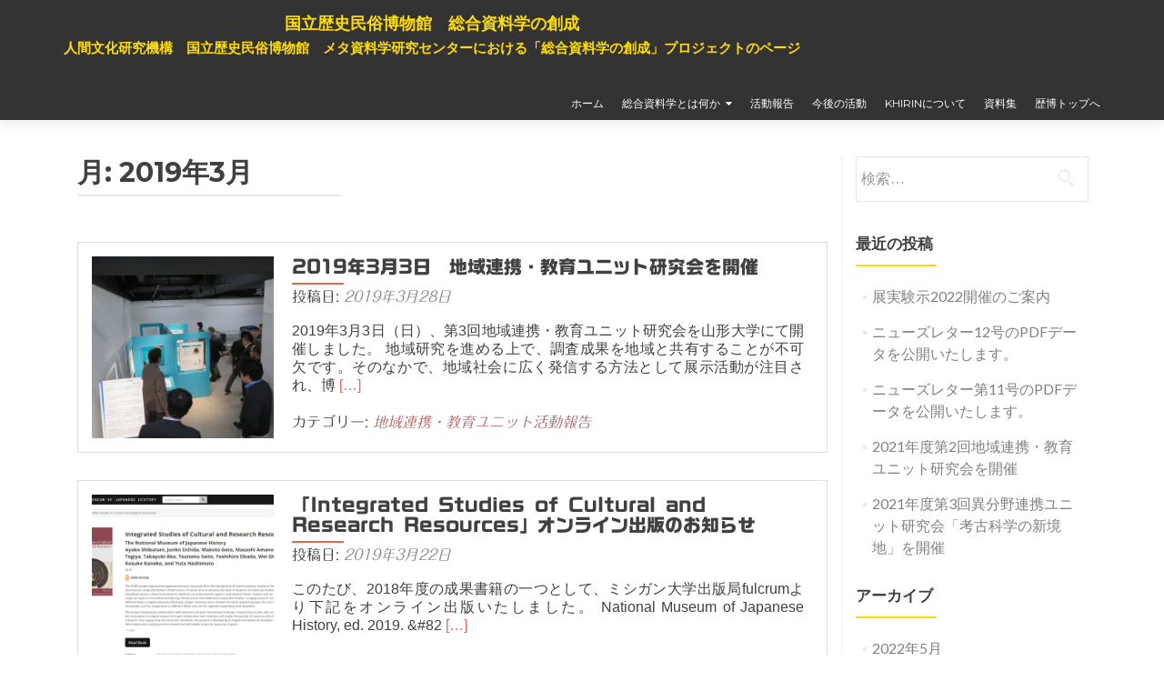

--- FILE ---
content_type: text/html; charset=UTF-8
request_url: https://www.metaresource.jp/2019/03/
body_size: 8787
content:
<!DOCTYPE html>

<html lang="ja">

<head>

	
    <meta charset="UTF-8">
    <meta name="viewport" content="width=device-width, initial-scale=1">
    <link rel="profile" href="http://gmpg.org/xfn/11">
    <link rel="pingback" href="https://www.metaresource.jp/xmlrpc.php">
	
	
    <!--[if lt IE 9]>
    <script src="https://www.metaresource.jp/wp-content/themes/zerif-lite/js/html5.js"></script>
    <link rel="stylesheet" href="https://www.metaresource.jp/wp-content/themes/zerif-lite/css/ie.css" type="text/css">
    <![endif]-->
	
	<title>2019年3月 &#8211; 国立歴史民俗博物館　総合資料学の創成</title>
<meta name='robots' content='max-image-preview:large' />
<link rel='dns-prefetch' href='//webfonts.sakura.ne.jp' />
<link rel='dns-prefetch' href='//fonts.googleapis.com' />
<link rel='dns-prefetch' href='//s.w.org' />
<link rel='dns-prefetch' href='//i0.wp.com' />
<link rel="alternate" type="application/rss+xml" title="国立歴史民俗博物館　総合資料学の創成 &raquo; フィード" href="https://www.metaresource.jp/feed/" />
<link rel="alternate" type="application/rss+xml" title="国立歴史民俗博物館　総合資料学の創成 &raquo; コメントフィード" href="https://www.metaresource.jp/comments/feed/" />
<script type="text/javascript">
window._wpemojiSettings = {"baseUrl":"https:\/\/s.w.org\/images\/core\/emoji\/14.0.0\/72x72\/","ext":".png","svgUrl":"https:\/\/s.w.org\/images\/core\/emoji\/14.0.0\/svg\/","svgExt":".svg","source":{"concatemoji":"https:\/\/www.metaresource.jp\/wp-includes\/js\/wp-emoji-release.min.js?ver=6.0.11"}};
/*! This file is auto-generated */
!function(e,a,t){var n,r,o,i=a.createElement("canvas"),p=i.getContext&&i.getContext("2d");function s(e,t){var a=String.fromCharCode,e=(p.clearRect(0,0,i.width,i.height),p.fillText(a.apply(this,e),0,0),i.toDataURL());return p.clearRect(0,0,i.width,i.height),p.fillText(a.apply(this,t),0,0),e===i.toDataURL()}function c(e){var t=a.createElement("script");t.src=e,t.defer=t.type="text/javascript",a.getElementsByTagName("head")[0].appendChild(t)}for(o=Array("flag","emoji"),t.supports={everything:!0,everythingExceptFlag:!0},r=0;r<o.length;r++)t.supports[o[r]]=function(e){if(!p||!p.fillText)return!1;switch(p.textBaseline="top",p.font="600 32px Arial",e){case"flag":return s([127987,65039,8205,9895,65039],[127987,65039,8203,9895,65039])?!1:!s([55356,56826,55356,56819],[55356,56826,8203,55356,56819])&&!s([55356,57332,56128,56423,56128,56418,56128,56421,56128,56430,56128,56423,56128,56447],[55356,57332,8203,56128,56423,8203,56128,56418,8203,56128,56421,8203,56128,56430,8203,56128,56423,8203,56128,56447]);case"emoji":return!s([129777,127995,8205,129778,127999],[129777,127995,8203,129778,127999])}return!1}(o[r]),t.supports.everything=t.supports.everything&&t.supports[o[r]],"flag"!==o[r]&&(t.supports.everythingExceptFlag=t.supports.everythingExceptFlag&&t.supports[o[r]]);t.supports.everythingExceptFlag=t.supports.everythingExceptFlag&&!t.supports.flag,t.DOMReady=!1,t.readyCallback=function(){t.DOMReady=!0},t.supports.everything||(n=function(){t.readyCallback()},a.addEventListener?(a.addEventListener("DOMContentLoaded",n,!1),e.addEventListener("load",n,!1)):(e.attachEvent("onload",n),a.attachEvent("onreadystatechange",function(){"complete"===a.readyState&&t.readyCallback()})),(e=t.source||{}).concatemoji?c(e.concatemoji):e.wpemoji&&e.twemoji&&(c(e.twemoji),c(e.wpemoji)))}(window,document,window._wpemojiSettings);
</script>
<style type="text/css">
img.wp-smiley,
img.emoji {
	display: inline !important;
	border: none !important;
	box-shadow: none !important;
	height: 1em !important;
	width: 1em !important;
	margin: 0 0.07em !important;
	vertical-align: -0.1em !important;
	background: none !important;
	padding: 0 !important;
}
</style>
	<link rel='stylesheet' id='wp-block-library-css'  href='https://www.metaresource.jp/wp-includes/css/dist/block-library/style.min.css?ver=6.0.11' type='text/css' media='all' />
<style id='wp-block-library-inline-css' type='text/css'>
.has-text-align-justify{text-align:justify;}
</style>
<link rel='stylesheet' id='mediaelement-css'  href='https://www.metaresource.jp/wp-includes/js/mediaelement/mediaelementplayer-legacy.min.css?ver=4.2.16' type='text/css' media='all' />
<link rel='stylesheet' id='wp-mediaelement-css'  href='https://www.metaresource.jp/wp-includes/js/mediaelement/wp-mediaelement.min.css?ver=6.0.11' type='text/css' media='all' />
<style id='global-styles-inline-css' type='text/css'>
body{--wp--preset--color--black: #000000;--wp--preset--color--cyan-bluish-gray: #abb8c3;--wp--preset--color--white: #ffffff;--wp--preset--color--pale-pink: #f78da7;--wp--preset--color--vivid-red: #cf2e2e;--wp--preset--color--luminous-vivid-orange: #ff6900;--wp--preset--color--luminous-vivid-amber: #fcb900;--wp--preset--color--light-green-cyan: #7bdcb5;--wp--preset--color--vivid-green-cyan: #00d084;--wp--preset--color--pale-cyan-blue: #8ed1fc;--wp--preset--color--vivid-cyan-blue: #0693e3;--wp--preset--color--vivid-purple: #9b51e0;--wp--preset--gradient--vivid-cyan-blue-to-vivid-purple: linear-gradient(135deg,rgba(6,147,227,1) 0%,rgb(155,81,224) 100%);--wp--preset--gradient--light-green-cyan-to-vivid-green-cyan: linear-gradient(135deg,rgb(122,220,180) 0%,rgb(0,208,130) 100%);--wp--preset--gradient--luminous-vivid-amber-to-luminous-vivid-orange: linear-gradient(135deg,rgba(252,185,0,1) 0%,rgba(255,105,0,1) 100%);--wp--preset--gradient--luminous-vivid-orange-to-vivid-red: linear-gradient(135deg,rgba(255,105,0,1) 0%,rgb(207,46,46) 100%);--wp--preset--gradient--very-light-gray-to-cyan-bluish-gray: linear-gradient(135deg,rgb(238,238,238) 0%,rgb(169,184,195) 100%);--wp--preset--gradient--cool-to-warm-spectrum: linear-gradient(135deg,rgb(74,234,220) 0%,rgb(151,120,209) 20%,rgb(207,42,186) 40%,rgb(238,44,130) 60%,rgb(251,105,98) 80%,rgb(254,248,76) 100%);--wp--preset--gradient--blush-light-purple: linear-gradient(135deg,rgb(255,206,236) 0%,rgb(152,150,240) 100%);--wp--preset--gradient--blush-bordeaux: linear-gradient(135deg,rgb(254,205,165) 0%,rgb(254,45,45) 50%,rgb(107,0,62) 100%);--wp--preset--gradient--luminous-dusk: linear-gradient(135deg,rgb(255,203,112) 0%,rgb(199,81,192) 50%,rgb(65,88,208) 100%);--wp--preset--gradient--pale-ocean: linear-gradient(135deg,rgb(255,245,203) 0%,rgb(182,227,212) 50%,rgb(51,167,181) 100%);--wp--preset--gradient--electric-grass: linear-gradient(135deg,rgb(202,248,128) 0%,rgb(113,206,126) 100%);--wp--preset--gradient--midnight: linear-gradient(135deg,rgb(2,3,129) 0%,rgb(40,116,252) 100%);--wp--preset--duotone--dark-grayscale: url('#wp-duotone-dark-grayscale');--wp--preset--duotone--grayscale: url('#wp-duotone-grayscale');--wp--preset--duotone--purple-yellow: url('#wp-duotone-purple-yellow');--wp--preset--duotone--blue-red: url('#wp-duotone-blue-red');--wp--preset--duotone--midnight: url('#wp-duotone-midnight');--wp--preset--duotone--magenta-yellow: url('#wp-duotone-magenta-yellow');--wp--preset--duotone--purple-green: url('#wp-duotone-purple-green');--wp--preset--duotone--blue-orange: url('#wp-duotone-blue-orange');--wp--preset--font-size--small: 13px;--wp--preset--font-size--medium: 20px;--wp--preset--font-size--large: 36px;--wp--preset--font-size--x-large: 42px;}.has-black-color{color: var(--wp--preset--color--black) !important;}.has-cyan-bluish-gray-color{color: var(--wp--preset--color--cyan-bluish-gray) !important;}.has-white-color{color: var(--wp--preset--color--white) !important;}.has-pale-pink-color{color: var(--wp--preset--color--pale-pink) !important;}.has-vivid-red-color{color: var(--wp--preset--color--vivid-red) !important;}.has-luminous-vivid-orange-color{color: var(--wp--preset--color--luminous-vivid-orange) !important;}.has-luminous-vivid-amber-color{color: var(--wp--preset--color--luminous-vivid-amber) !important;}.has-light-green-cyan-color{color: var(--wp--preset--color--light-green-cyan) !important;}.has-vivid-green-cyan-color{color: var(--wp--preset--color--vivid-green-cyan) !important;}.has-pale-cyan-blue-color{color: var(--wp--preset--color--pale-cyan-blue) !important;}.has-vivid-cyan-blue-color{color: var(--wp--preset--color--vivid-cyan-blue) !important;}.has-vivid-purple-color{color: var(--wp--preset--color--vivid-purple) !important;}.has-black-background-color{background-color: var(--wp--preset--color--black) !important;}.has-cyan-bluish-gray-background-color{background-color: var(--wp--preset--color--cyan-bluish-gray) !important;}.has-white-background-color{background-color: var(--wp--preset--color--white) !important;}.has-pale-pink-background-color{background-color: var(--wp--preset--color--pale-pink) !important;}.has-vivid-red-background-color{background-color: var(--wp--preset--color--vivid-red) !important;}.has-luminous-vivid-orange-background-color{background-color: var(--wp--preset--color--luminous-vivid-orange) !important;}.has-luminous-vivid-amber-background-color{background-color: var(--wp--preset--color--luminous-vivid-amber) !important;}.has-light-green-cyan-background-color{background-color: var(--wp--preset--color--light-green-cyan) !important;}.has-vivid-green-cyan-background-color{background-color: var(--wp--preset--color--vivid-green-cyan) !important;}.has-pale-cyan-blue-background-color{background-color: var(--wp--preset--color--pale-cyan-blue) !important;}.has-vivid-cyan-blue-background-color{background-color: var(--wp--preset--color--vivid-cyan-blue) !important;}.has-vivid-purple-background-color{background-color: var(--wp--preset--color--vivid-purple) !important;}.has-black-border-color{border-color: var(--wp--preset--color--black) !important;}.has-cyan-bluish-gray-border-color{border-color: var(--wp--preset--color--cyan-bluish-gray) !important;}.has-white-border-color{border-color: var(--wp--preset--color--white) !important;}.has-pale-pink-border-color{border-color: var(--wp--preset--color--pale-pink) !important;}.has-vivid-red-border-color{border-color: var(--wp--preset--color--vivid-red) !important;}.has-luminous-vivid-orange-border-color{border-color: var(--wp--preset--color--luminous-vivid-orange) !important;}.has-luminous-vivid-amber-border-color{border-color: var(--wp--preset--color--luminous-vivid-amber) !important;}.has-light-green-cyan-border-color{border-color: var(--wp--preset--color--light-green-cyan) !important;}.has-vivid-green-cyan-border-color{border-color: var(--wp--preset--color--vivid-green-cyan) !important;}.has-pale-cyan-blue-border-color{border-color: var(--wp--preset--color--pale-cyan-blue) !important;}.has-vivid-cyan-blue-border-color{border-color: var(--wp--preset--color--vivid-cyan-blue) !important;}.has-vivid-purple-border-color{border-color: var(--wp--preset--color--vivid-purple) !important;}.has-vivid-cyan-blue-to-vivid-purple-gradient-background{background: var(--wp--preset--gradient--vivid-cyan-blue-to-vivid-purple) !important;}.has-light-green-cyan-to-vivid-green-cyan-gradient-background{background: var(--wp--preset--gradient--light-green-cyan-to-vivid-green-cyan) !important;}.has-luminous-vivid-amber-to-luminous-vivid-orange-gradient-background{background: var(--wp--preset--gradient--luminous-vivid-amber-to-luminous-vivid-orange) !important;}.has-luminous-vivid-orange-to-vivid-red-gradient-background{background: var(--wp--preset--gradient--luminous-vivid-orange-to-vivid-red) !important;}.has-very-light-gray-to-cyan-bluish-gray-gradient-background{background: var(--wp--preset--gradient--very-light-gray-to-cyan-bluish-gray) !important;}.has-cool-to-warm-spectrum-gradient-background{background: var(--wp--preset--gradient--cool-to-warm-spectrum) !important;}.has-blush-light-purple-gradient-background{background: var(--wp--preset--gradient--blush-light-purple) !important;}.has-blush-bordeaux-gradient-background{background: var(--wp--preset--gradient--blush-bordeaux) !important;}.has-luminous-dusk-gradient-background{background: var(--wp--preset--gradient--luminous-dusk) !important;}.has-pale-ocean-gradient-background{background: var(--wp--preset--gradient--pale-ocean) !important;}.has-electric-grass-gradient-background{background: var(--wp--preset--gradient--electric-grass) !important;}.has-midnight-gradient-background{background: var(--wp--preset--gradient--midnight) !important;}.has-small-font-size{font-size: var(--wp--preset--font-size--small) !important;}.has-medium-font-size{font-size: var(--wp--preset--font-size--medium) !important;}.has-large-font-size{font-size: var(--wp--preset--font-size--large) !important;}.has-x-large-font-size{font-size: var(--wp--preset--font-size--x-large) !important;}
</style>
<link rel='stylesheet' id='contact-form-7-css'  href='https://www.metaresource.jp/wp-content/plugins/contact-form-7/includes/css/styles.css?ver=5.6' type='text/css' media='all' />
<link rel='stylesheet' id='responsiveboat-font-css'  href='//fonts.googleapis.com/css?family=Titillium+Web%3A400%2C300%2C300italic%2C200italic%2C200%2C400italic%2C600%2C600italic%2C700%2C700italic%2C900&#038;ver=6.0.11' type='text/css' media='all' />
<link rel='stylesheet' id='zerif_bootstrap_style-css'  href='https://www.metaresource.jp/wp-content/themes/zerif-lite/css/bootstrap.css?ver=6.0.11' type='text/css' media='all' />
<link rel='stylesheet' id='responsiveboat-style-css'  href='https://www.metaresource.jp/wp-content/themes/zerif-lite/style.css?ver=6.0.11' type='text/css' media='all' />
<style id='responsiveboat-style-inline-css' type='text/css'>

                .testimonial .section-header .white-text{
                        color: #404040;
                }
                .big-title-container .btn.red-btn, .big-title-container .btn.green-btn {
                    background: rgba(255, 255, 255, 0.15);
                }
</style>
<link rel='stylesheet' id='zerif_font-css'  href='//fonts.googleapis.com/css?family=Lato%3A300%2C400%2C700%2C400italic%7CMontserrat%3A400%2C700%7CHomemade+Apple&#038;subset=latin%2Clatin-ext' type='text/css' media='all' />
<link rel='stylesheet' id='zerif_font_all-css'  href='//fonts.googleapis.com/css?family=Open+Sans%3A300%2C300italic%2C400%2C400italic%2C600%2C600italic%2C700%2C700italic%2C800%2C800italic&#038;subset=latin&#038;ver=6.0.11' type='text/css' media='all' />
<link rel='stylesheet' id='zerif_fontawesome-css'  href='https://www.metaresource.jp/wp-content/themes/zerif-lite/css/font-awesome.min.css?ver=v1' type='text/css' media='all' />
<link rel='stylesheet' id='zerif_style-css'  href='https://www.metaresource.jp/wp-content/themes/responsiveboat/style.css?ver=1.8.5.49' type='text/css' media='all' />
<style id='zerif_style-inline-css' type='text/css'>
body.home.page:not(.page-template-template-frontpage) {
			background-image: none !important;
		}
</style>
<link rel='stylesheet' id='zerif_responsive_style-css'  href='https://www.metaresource.jp/wp-content/themes/zerif-lite/css/responsive.css?ver=1.8.5.49' type='text/css' media='all' />
<!--[if lt IE 9]>
<link rel='stylesheet' id='zerif_ie_style-css'  href='https://www.metaresource.jp/wp-content/themes/zerif-lite/css/ie.css?ver=1.8.5.49' type='text/css' media='all' />
<![endif]-->
<link rel='stylesheet' id='jetpack_css-css'  href='https://www.metaresource.jp/wp-content/plugins/jetpack/css/jetpack.css?ver=11.0.2' type='text/css' media='all' />
<script type='text/javascript' src='https://www.metaresource.jp/wp-includes/js/jquery/jquery.min.js?ver=3.6.0' id='jquery-core-js'></script>
<script type='text/javascript' src='https://www.metaresource.jp/wp-includes/js/jquery/jquery-migrate.min.js?ver=3.3.2' id='jquery-migrate-js'></script>
<script type='text/javascript' src='//webfonts.sakura.ne.jp/js/sakurav3.js?fadein=0&#038;ver=3.1.0' id='typesquare_std-js'></script>
<script type='text/javascript' id='pirate-forms-custom-spam-js-extra'>
/* <![CDATA[ */
var pf = {"spam":{"label":"I'm human!","value":"6ef6ceb338"}};
/* ]]> */
</script>
<script type='text/javascript' src='https://www.metaresource.jp/wp-content/plugins/pirate-forms/public/js/custom-spam.js?ver=6.0.11' id='pirate-forms-custom-spam-js'></script>
<!--[if lt IE 9]>
<script type='text/javascript' src='https://www.metaresource.jp/wp-content/themes/zerif-lite/js/html5.js?ver=6.0.11' id='zerif_html5-js'></script>
<![endif]-->
<link rel="https://api.w.org/" href="https://www.metaresource.jp/wp-json/" /><link rel="EditURI" type="application/rsd+xml" title="RSD" href="https://www.metaresource.jp/xmlrpc.php?rsd" />
<link rel="wlwmanifest" type="application/wlwmanifest+xml" href="https://www.metaresource.jp/wp-includes/wlwmanifest.xml" /> 
<meta name="generator" content="WordPress 6.0.11" />

<link rel="stylesheet" href="https://www.metaresource.jp/wp-content/plugins/count-per-day/counter.css" type="text/css" />
<!-- Enter your scripts here --><style type='text/css'>#post-1313 h1,#post-1313 h2,#post-1313 h3,#post-1313 h1:lang(ja),#post-1313 h2:lang(ja),#post-1313 h3:lang(ja),#post-1313 .entry-title:lang(ja){ font-family: "G2サンセリフ-B";}#post-1313 h4,#post-1313 h5,#post-1313 h6,#post-1313 h4:lang(ja),#post-1313 h5:lang(ja),#post-1313 h6:lang(ja),#post-1313 div.entry-meta span:lang(ja),#post-1313 footer.entry-footer span:lang(ja){ font-family: "丸フォーク R";}#post-1313.hentry,#post-1313 .entry-content p,#post-1313 .post-inner.entry-content p,#post-1313 #comments div:lang(ja){ font-family: "UD新ゴ R";}#post-1313 strong,#post-1313 b,#post-1313 #comments .comment-author .fn:lang(ja){ font-family: "UD新ゴ M";}#post-1323 h1,#post-1323 h2,#post-1323 h3,#post-1323 h1:lang(ja),#post-1323 h2:lang(ja),#post-1323 h3:lang(ja),#post-1323 .entry-title:lang(ja){ font-family: "G2サンセリフ-B";}#post-1323 h4,#post-1323 h5,#post-1323 h6,#post-1323 h4:lang(ja),#post-1323 h5:lang(ja),#post-1323 h6:lang(ja),#post-1323 div.entry-meta span:lang(ja),#post-1323 footer.entry-footer span:lang(ja){ font-family: "丸フォーク R";}#post-1323.hentry,#post-1323 .entry-content p,#post-1323 .post-inner.entry-content p,#post-1323 #comments div:lang(ja){ font-family: "UD新ゴ R";}#post-1323 strong,#post-1323 b,#post-1323 #comments .comment-author .fn:lang(ja){ font-family: "UD新ゴ M";}</style><style>img#wpstats{display:none}</style>
	<style type="text/css" id="custom-background-css">
body.custom-background { background-color: #e5e5e5; background-image: url("https://www.metaresource.jp/wp-content/uploads/2020/04/top2.png"); background-position: left top; background-size: contain; background-repeat: no-repeat; background-attachment: fixed; }
</style>
	<link rel="icon" href="https://i0.wp.com/www.metaresource.jp/wp-content/uploads/2020/04/cropped-favicon2.png?fit=32%2C32&#038;ssl=1" sizes="32x32" />
<link rel="icon" href="https://i0.wp.com/www.metaresource.jp/wp-content/uploads/2020/04/cropped-favicon2.png?fit=192%2C192&#038;ssl=1" sizes="192x192" />
<link rel="apple-touch-icon" href="https://i0.wp.com/www.metaresource.jp/wp-content/uploads/2020/04/cropped-favicon2.png?fit=180%2C180&#038;ssl=1" />
<meta name="msapplication-TileImage" content="https://i0.wp.com/www.metaresource.jp/wp-content/uploads/2020/04/cropped-favicon2.png?fit=270%2C270&#038;ssl=1" />
	
	
</head>


	<body class="archive date wp-custom-logo group-blog" itemscope="itemscope" itemtype="http://schema.org/WebPage">



		<header id="home" class="header" itemscope="itemscope" itemtype="http://schema.org/WPHeader" role="banner">

			
				<div id="main-nav" class="navbar navbar-inverse bs-docs-nav" role="banner">
					<div class="container">

						<div class="navbar-header responsive-logo">

							<button class="navbar-toggle collapsed" type="button" data-toggle="collapse" data-target=".bs-navbar-collapse">

							<span class="sr-only">Toggle navigation</span>

							<span class="icon-bar"></span>

							<span class="icon-bar"></span>

							<span class="icon-bar"></span>

							</button>

							<a href="https://www.metaresource.jp/" class="navbar-brand"><h1 class='rb-site-title'>国立歴史民俗博物館　総合資料学の創成</h1><h2 class='rb-site-description'>人間文化研究機構　国立歴史民俗博物館　メタ資料学研究センターにおける「総合資料学の創成」プロジェクトのページ</h2></a>
						</div>

						<nav class="navbar-collapse bs-navbar-collapse collapse" role="navigation" id="site-navigation" itemscope="itemscope" itemtype="http://schema.org/SiteNavigationElement" role="navigation">
							<ul id="menu-menu-1" class="nav navbar-nav navbar-right responsive-nav main-nav-list"><li id="menu-item-57" class="menu-item menu-item-type-custom menu-item-object-custom menu-item-home menu-item-57"><a href="https://www.metaresource.jp/">ホーム</a></li>
<li id="menu-item-58" class="menu-item menu-item-type-post_type menu-item-object-page menu-item-home menu-item-has-children menu-item-58"><a href="https://www.metaresource.jp/about/">総合資料学とは何か</a>
<ul class="sub-menu">
	<li id="menu-item-930" class="menu-item menu-item-type-post_type menu-item-object-page menu-item-has-children menu-item-930"><a href="https://www.metaresource.jp/unit/">総合資料学・研究ユニット</a>
	<ul class="sub-menu">
		<li id="menu-item-59" class="menu-item menu-item-type-post_type menu-item-object-page menu-item-59"><a href="https://www.metaresource.jp/about/ws1/">人文情報ユニット</a></li>
		<li id="menu-item-60" class="menu-item menu-item-type-post_type menu-item-object-page menu-item-60"><a href="https://www.metaresource.jp/about/ws2/">異分野連携ユニット</a></li>
		<li id="menu-item-61" class="menu-item menu-item-type-post_type menu-item-object-page menu-item-61"><a href="https://www.metaresource.jp/about/ws3/">地域連携・教育ユニット</a></li>
	</ul>
</li>
</ul>
</li>
<li id="menu-item-66" class="menu-item menu-item-type-taxonomy menu-item-object-category menu-item-66"><a href="https://www.metaresource.jp/news/news/">活動報告</a></li>
<li id="menu-item-335" class="menu-item menu-item-type-taxonomy menu-item-object-category menu-item-335"><a href="https://www.metaresource.jp/news/announcement/">今後の活動</a></li>
<li id="menu-item-925" class="menu-item menu-item-type-post_type menu-item-object-page menu-item-925"><a href="https://www.metaresource.jp/about-khirin/">khirinについて</a></li>
<li id="menu-item-1848" class="menu-item menu-item-type-post_type menu-item-object-page menu-item-1848"><a href="https://www.metaresource.jp/resources/">資料集</a></li>
<li id="menu-item-85" class="menu-item menu-item-type-custom menu-item-object-custom menu-item-85"><a href="http://www.rekihaku.ac.jp">歴博トップへ</a></li>
</ul>						</nav>

					</div>

				</div>


						<!-- / END TOP BAR -->
<div class="clear"></div>

</header> <!-- / END HOME SECTION  -->
<div id="content" class="site-content">

<div class="container">

	
	<div class="content-left-wrap col-md-9">

		
		<div id="primary" class="content-area">

			<main id="main" class="site-main">

			
				<header class="page-header">

					<h1 class="page-title">月: <span>2019年3月</span></h1>
				</header><!-- .page-header -->

				
<article id="post-1313" class="post-1313 post type-post status-publish format-standard has-post-thumbnail hentry category-newsws3" itemtype="http://schema.org/BlogPosting" itemtype="http://schema.org/BlogPosting">
	<div class="post-img-wrap"><a href="https://www.metaresource.jp/20190303-localandeducation/" title="2019年3月3日　地域連携・教育ユニット研究会を開催" ><img width="250" height="250" src="https://i0.wp.com/www.metaresource.jp/wp-content/uploads/2019/03/IMG_7459.jpg?resize=250%2C250&amp;ssl=1" class="attachment-zerif-post-thumbnail size-zerif-post-thumbnail wp-post-image" alt="" srcset="https://i0.wp.com/www.metaresource.jp/wp-content/uploads/2019/03/IMG_7459.jpg?resize=150%2C150&amp;ssl=1 150w, https://i0.wp.com/www.metaresource.jp/wp-content/uploads/2019/03/IMG_7459.jpg?resize=250%2C250&amp;ssl=1 250w, https://i0.wp.com/www.metaresource.jp/wp-content/uploads/2019/03/IMG_7459.jpg?resize=174%2C174&amp;ssl=1 174w, https://i0.wp.com/www.metaresource.jp/wp-content/uploads/2019/03/IMG_7459.jpg?zoom=2&amp;resize=250%2C250&amp;ssl=1 500w, https://i0.wp.com/www.metaresource.jp/wp-content/uploads/2019/03/IMG_7459.jpg?zoom=3&amp;resize=250%2C250&amp;ssl=1 750w" sizes="(max-width: 250px) 100vw, 250px" /></a></div><div class="listpost-content-wrap">
	<div class="list-post-top">

	<header class="entry-header">

		<h1 class="entry-title"><a href="https://www.metaresource.jp/20190303-localandeducation/" rel="bookmark">2019年3月3日　地域連携・教育ユニット研究会を開催</a></h1>

		
		<div class="entry-meta">

			<span class="posted-on">投稿日: <a href="https://www.metaresource.jp/20190303-localandeducation/" rel="bookmark"><time class="entry-date published" datetime="2019-03-28T08:00:10+09:00">2019年3月28日</time><time class="updated" datetime="2019-03-19T15:21:58+09:00">2019年3月19日</time></a></span><span class="byline"> 投稿者: <span class="author vcard"><a class="url fn n" href="https://www.metaresource.jp/author/meta/">メタ資料学研究センター</a></span></span>
		</div><!-- .entry-meta -->

		
	</header><!-- .entry-header -->

	<div class="entry-content"><p>2019年3月3日（日）、第3回地域連携・教育ユニット研究会を山形大学にて開催しました。 地域研究を進める上で、調査成果を地域と共有することが不可欠です。そのなかで、地域社会に広く発信する方法として展示活動が注目され、博 <a href="https://www.metaresource.jp/20190303-localandeducation/" rel="nofollow"><span class="sr-only">Read more about 2019年3月3日　地域連携・教育ユニット研究会を開催</span>[&hellip;]</a></p>

	<footer class="entry-footer">

		<span class="cat-links">カテゴリー: <a href="https://www.metaresource.jp/news/news/newsws3/" rel="category tag">地域連携・教育ユニット活動報告</a></span>
	</footer><!-- .entry-footer -->

	</div><!-- .entry-content --><!-- .entry-summary -->

	</div><!-- .list-post-top -->

</div><!-- .listpost-content-wrap -->

</article><!-- #post-## -->

<article id="post-1323" class="post-1323 post type-post status-publish format-standard has-post-thumbnail hentry category-newsoth" itemtype="http://schema.org/BlogPosting" itemtype="http://schema.org/BlogPosting">
	<div class="post-img-wrap"><a href="https://www.metaresource.jp/e-book2019/" title="「Integrated Studies of Cultural and Research Resources」オンライン出版のお知らせ" ><img width="250" height="250" src="https://i0.wp.com/www.metaresource.jp/wp-content/uploads/2019/03/1.png?resize=250%2C250&amp;ssl=1" class="attachment-zerif-post-thumbnail size-zerif-post-thumbnail wp-post-image" alt="" loading="lazy" srcset="https://i0.wp.com/www.metaresource.jp/wp-content/uploads/2019/03/1.png?resize=150%2C150&amp;ssl=1 150w, https://i0.wp.com/www.metaresource.jp/wp-content/uploads/2019/03/1.png?resize=250%2C250&amp;ssl=1 250w, https://i0.wp.com/www.metaresource.jp/wp-content/uploads/2019/03/1.png?resize=174%2C174&amp;ssl=1 174w, https://i0.wp.com/www.metaresource.jp/wp-content/uploads/2019/03/1.png?zoom=2&amp;resize=250%2C250&amp;ssl=1 500w, https://i0.wp.com/www.metaresource.jp/wp-content/uploads/2019/03/1.png?zoom=3&amp;resize=250%2C250&amp;ssl=1 750w" sizes="(max-width: 250px) 100vw, 250px" /></a></div><div class="listpost-content-wrap">
	<div class="list-post-top">

	<header class="entry-header">

		<h1 class="entry-title"><a href="https://www.metaresource.jp/e-book2019/" rel="bookmark">「Integrated Studies of Cultural and Research Resources」オンライン出版のお知らせ</a></h1>

		
		<div class="entry-meta">

			<span class="posted-on">投稿日: <a href="https://www.metaresource.jp/e-book2019/" rel="bookmark"><time class="entry-date published" datetime="2019-03-22T11:40:02+09:00">2019年3月22日</time></a></span><span class="byline"> 投稿者: <span class="author vcard"><a class="url fn n" href="https://www.metaresource.jp/author/meta/">メタ資料学研究センター</a></span></span>
		</div><!-- .entry-meta -->

		
	</header><!-- .entry-header -->

	<div class="entry-content"><p>このたび、2018年度の成果書籍の一つとして、ミシガン大学出版局fulcrumより下記をオンライン出版いたしました。 National Museum of Japanese History, ed. 2019. &#038;#82 <a href="https://www.metaresource.jp/e-book2019/" rel="nofollow"><span class="sr-only">Read more about 「Integrated Studies of Cultural and Research Resources」オンライン出版のお知らせ</span>[&hellip;]</a></p>

	<footer class="entry-footer">

		<span class="cat-links">カテゴリー: <a href="https://www.metaresource.jp/news/news/newsoth/" rel="category tag">その他活動報告</a></span>
	</footer><!-- .entry-footer -->

	</div><!-- .entry-content --><!-- .entry-summary -->

	</div><!-- .list-post-top -->

</div><!-- .listpost-content-wrap -->

</article><!-- #post-## -->

			</main><!-- #main -->

		</div><!-- #primary -->

		
	</div><!-- .content-left-wrap -->

	
			<div class="sidebar-wrap col-md-3 content-left-wrap">
			

	<div id="secondary" class="widget-area" role="complementary">

		
		<aside id="search-2" class="widget widget_search"><form role="search" method="get" class="search-form" action="https://www.metaresource.jp/">
				<label>
					<span class="screen-reader-text">検索:</span>
					<input type="search" class="search-field" placeholder="検索&hellip;" value="" name="s" />
				</label>
				<input type="submit" class="search-submit" value="検索" />
			</form></aside>
		<aside id="recent-posts-2" class="widget widget_recent_entries">
		<h2 class="widget-title">最近の投稿</h2>
		<ul>
											<li>
					<a href="https://www.metaresource.jp/tenjikkennji2022/">展実験示2022開催のご案内</a>
									</li>
											<li>
					<a href="https://www.metaresource.jp/nl12/">ニューズレター12号のPDFデータを公開いたします。</a>
									</li>
											<li>
					<a href="https://www.metaresource.jp/nl11/">ニューズレター第11号のPDFデータを公開いたします。</a>
									</li>
											<li>
					<a href="https://www.metaresource.jp/rce2021_2/">2021年度第2回地域連携・教育ユニット研究会を開催</a>
									</li>
											<li>
					<a href="https://www.metaresource.jp/2021interdic3/">2021年度第3回異分野連携ユニット研究会「考古科学の新境地」を開催</a>
									</li>
					</ul>

		</aside><aside id="archives-2" class="widget widget_archive"><h2 class="widget-title">アーカイブ</h2>
			<ul>
					<li><a href='https://www.metaresource.jp/2022/05/'>2022年5月</a></li>
	<li><a href='https://www.metaresource.jp/2022/04/'>2022年4月</a></li>
	<li><a href='https://www.metaresource.jp/2022/03/'>2022年3月</a></li>
	<li><a href='https://www.metaresource.jp/2022/02/'>2022年2月</a></li>
	<li><a href='https://www.metaresource.jp/2022/01/'>2022年1月</a></li>
	<li><a href='https://www.metaresource.jp/2021/12/'>2021年12月</a></li>
	<li><a href='https://www.metaresource.jp/2021/10/'>2021年10月</a></li>
	<li><a href='https://www.metaresource.jp/2021/09/'>2021年9月</a></li>
	<li><a href='https://www.metaresource.jp/2021/07/'>2021年7月</a></li>
	<li><a href='https://www.metaresource.jp/2021/06/'>2021年6月</a></li>
	<li><a href='https://www.metaresource.jp/2021/05/'>2021年5月</a></li>
	<li><a href='https://www.metaresource.jp/2021/04/'>2021年4月</a></li>
	<li><a href='https://www.metaresource.jp/2021/03/'>2021年3月</a></li>
	<li><a href='https://www.metaresource.jp/2021/02/'>2021年2月</a></li>
	<li><a href='https://www.metaresource.jp/2021/01/'>2021年1月</a></li>
	<li><a href='https://www.metaresource.jp/2020/12/'>2020年12月</a></li>
	<li><a href='https://www.metaresource.jp/2020/11/'>2020年11月</a></li>
	<li><a href='https://www.metaresource.jp/2020/10/'>2020年10月</a></li>
	<li><a href='https://www.metaresource.jp/2020/09/'>2020年9月</a></li>
	<li><a href='https://www.metaresource.jp/2020/08/'>2020年8月</a></li>
	<li><a href='https://www.metaresource.jp/2020/07/'>2020年7月</a></li>
	<li><a href='https://www.metaresource.jp/2020/06/'>2020年6月</a></li>
	<li><a href='https://www.metaresource.jp/2020/05/'>2020年5月</a></li>
	<li><a href='https://www.metaresource.jp/2020/04/'>2020年4月</a></li>
	<li><a href='https://www.metaresource.jp/2020/03/'>2020年3月</a></li>
	<li><a href='https://www.metaresource.jp/2020/02/'>2020年2月</a></li>
	<li><a href='https://www.metaresource.jp/2020/01/'>2020年1月</a></li>
	<li><a href='https://www.metaresource.jp/2019/12/'>2019年12月</a></li>
	<li><a href='https://www.metaresource.jp/2019/11/'>2019年11月</a></li>
	<li><a href='https://www.metaresource.jp/2019/10/'>2019年10月</a></li>
	<li><a href='https://www.metaresource.jp/2019/09/'>2019年9月</a></li>
	<li><a href='https://www.metaresource.jp/2019/08/'>2019年8月</a></li>
	<li><a href='https://www.metaresource.jp/2019/07/'>2019年7月</a></li>
	<li><a href='https://www.metaresource.jp/2019/06/'>2019年6月</a></li>
	<li><a href='https://www.metaresource.jp/2019/05/'>2019年5月</a></li>
	<li><a href='https://www.metaresource.jp/2019/04/'>2019年4月</a></li>
	<li><a href='https://www.metaresource.jp/2019/03/' aria-current="page">2019年3月</a></li>
	<li><a href='https://www.metaresource.jp/2019/02/'>2019年2月</a></li>
	<li><a href='https://www.metaresource.jp/2019/01/'>2019年1月</a></li>
	<li><a href='https://www.metaresource.jp/2018/11/'>2018年11月</a></li>
	<li><a href='https://www.metaresource.jp/2018/10/'>2018年10月</a></li>
	<li><a href='https://www.metaresource.jp/2018/09/'>2018年9月</a></li>
	<li><a href='https://www.metaresource.jp/2018/08/'>2018年8月</a></li>
	<li><a href='https://www.metaresource.jp/2018/07/'>2018年7月</a></li>
	<li><a href='https://www.metaresource.jp/2018/06/'>2018年6月</a></li>
	<li><a href='https://www.metaresource.jp/2018/05/'>2018年5月</a></li>
	<li><a href='https://www.metaresource.jp/2018/04/'>2018年4月</a></li>
	<li><a href='https://www.metaresource.jp/2018/03/'>2018年3月</a></li>
	<li><a href='https://www.metaresource.jp/2018/02/'>2018年2月</a></li>
	<li><a href='https://www.metaresource.jp/2018/01/'>2018年1月</a></li>
	<li><a href='https://www.metaresource.jp/2017/12/'>2017年12月</a></li>
	<li><a href='https://www.metaresource.jp/2017/11/'>2017年11月</a></li>
	<li><a href='https://www.metaresource.jp/2017/10/'>2017年10月</a></li>
	<li><a href='https://www.metaresource.jp/2017/09/'>2017年9月</a></li>
	<li><a href='https://www.metaresource.jp/2017/08/'>2017年8月</a></li>
	<li><a href='https://www.metaresource.jp/2017/07/'>2017年7月</a></li>
	<li><a href='https://www.metaresource.jp/2017/06/'>2017年6月</a></li>
	<li><a href='https://www.metaresource.jp/2017/05/'>2017年5月</a></li>
	<li><a href='https://www.metaresource.jp/2017/04/'>2017年4月</a></li>
	<li><a href='https://www.metaresource.jp/2017/03/'>2017年3月</a></li>
	<li><a href='https://www.metaresource.jp/2017/02/'>2017年2月</a></li>
	<li><a href='https://www.metaresource.jp/2017/01/'>2017年1月</a></li>
	<li><a href='https://www.metaresource.jp/2016/12/'>2016年12月</a></li>
	<li><a href='https://www.metaresource.jp/2016/11/'>2016年11月</a></li>
	<li><a href='https://www.metaresource.jp/2016/10/'>2016年10月</a></li>
	<li><a href='https://www.metaresource.jp/2016/08/'>2016年8月</a></li>
	<li><a href='https://www.metaresource.jp/2016/07/'>2016年7月</a></li>
			</ul>

			</aside><aside id="categories-2" class="widget widget_categories"><h2 class="widget-title">カテゴリー</h2>
			<ul>
					<li class="cat-item cat-item-12"><a href="https://www.metaresource.jp/news/news/newsoth/">その他活動報告</a>
</li>
	<li class="cat-item cat-item-11"><a href="https://www.metaresource.jp/news/news/newsletter/">ニューズレター</a>
</li>
	<li class="cat-item cat-item-8"><a href="https://www.metaresource.jp/news/news/newsws1/">人文情報ユニット活動報告</a>
</li>
	<li class="cat-item cat-item-7"><a href="https://www.metaresource.jp/news/announcement/">告知</a>
</li>
	<li class="cat-item cat-item-10"><a href="https://www.metaresource.jp/news/news/newsws3/">地域連携・教育ユニット活動報告</a>
</li>
	<li class="cat-item cat-item-1"><a href="https://www.metaresource.jp/news/%e6%9c%aa%e5%88%86%e9%a1%9e/">未分類</a>
</li>
	<li class="cat-item cat-item-3"><a href="https://www.metaresource.jp/news/news/">活動報告</a>
</li>
	<li class="cat-item cat-item-9"><a href="https://www.metaresource.jp/news/news/newsws2/">異分野連携ユニット活動報告</a>
</li>
	<li class="cat-item cat-item-2"><a href="https://www.metaresource.jp/news/about/">総合資料学とは</a>
</li>
	<li class="cat-item cat-item-13"><a href="https://www.metaresource.jp/news/resources/">総合資料学の資源</a>
</li>
			</ul>

			</aside><aside id="meta-2" class="widget widget_meta"><h2 class="widget-title">メタ情報</h2>
		<ul>
						<li><a href="https://www.metaresource.jp/wp-login.php">ログイン</a></li>
			<li><a href="https://www.metaresource.jp/feed/">投稿フィード</a></li>
			<li><a href="https://www.metaresource.jp/comments/feed/">コメントフィード</a></li>

			<li><a href="https://ja.wordpress.org/">WordPress.org</a></li>
		</ul>

		</aside>
		
	</div><!-- #secondary -->

			</div><!-- .sidebar-wrap -->
		
</div><!-- .container -->


</div><!-- .site-content -->


<footer id="footer" itemscope="itemscope" itemtype="http://schema.org/WPFooter">

	
	<div class="container">

		
		<div class="col-md-4 company-details"><div class="icon-top red-text"><a target="_blank" href="https://www.google.com.sg/maps/place/千葉県佐倉市城内町117"><img src="https://www.metaresource.jp/wp-content/themes/zerif-lite/images/map25-redish.png" alt="" /></a></div><div class="zerif-footer-address">千葉県佐倉市城内町117</div></div><div class="col-md-4 company-details"><div class="zerif-footer-email">meta-shiryo@rekihaku.ac.jp</div></div><div class="col-md-4 copyright"><div class="zerif-copyright-box"><a class="zerif-copyright" rel="nofollow">Zerif Lite </a>developed by <a class="zerif-copyright" href="https://themeisle.com"  rel="nofollow">ThemeIsle</a></div></div>	</div> <!-- / END CONTAINER -->

</footer> <!-- / END FOOOTER  -->


	</div><!-- mobile-bg-fix-whole-site -->
</div><!-- .mobile-bg-fix-wrap -->


<!-- Enter your scripts here --><script type='text/javascript' src='https://www.metaresource.jp/wp-content/plugins/jetpack/_inc/build/photon/photon.min.js?ver=20191001' id='jetpack-photon-js'></script>
<script type='text/javascript' src='https://www.metaresource.jp/wp-includes/js/dist/vendor/regenerator-runtime.min.js?ver=0.13.9' id='regenerator-runtime-js'></script>
<script type='text/javascript' src='https://www.metaresource.jp/wp-includes/js/dist/vendor/wp-polyfill.min.js?ver=3.15.0' id='wp-polyfill-js'></script>
<script type='text/javascript' id='contact-form-7-js-extra'>
/* <![CDATA[ */
var wpcf7 = {"api":{"root":"https:\/\/www.metaresource.jp\/wp-json\/","namespace":"contact-form-7\/v1"}};
/* ]]> */
</script>
<script type='text/javascript' src='https://www.metaresource.jp/wp-content/plugins/contact-form-7/includes/js/index.js?ver=5.6' id='contact-form-7-js'></script>
<script type='text/javascript' src='https://www.metaresource.jp/wp-content/themes/responsiveboat/js/responsive_boat_script.js?ver=201202067' id='responsiveboat-script-js'></script>
<script type='text/javascript' src='https://www.metaresource.jp/wp-content/themes/zerif-lite/js/bootstrap.min.js?ver=1.8.5.49' id='zerif_bootstrap_script-js'></script>
<script type='text/javascript' src='https://www.metaresource.jp/wp-content/themes/zerif-lite/js/jquery.knob.js?ver=1.8.5.49' id='zerif_knob_nav-js'></script>
<script type='text/javascript' src='https://www.metaresource.jp/wp-content/themes/zerif-lite/js/smoothscroll.js?ver=1.8.5.49' id='zerif_smoothscroll-js'></script>
<script type='text/javascript' src='https://www.metaresource.jp/wp-content/themes/zerif-lite/js/scrollReveal.js?ver=1.8.5.49' id='zerif_scrollReveal_script-js'></script>
<script type='text/javascript' src='https://www.metaresource.jp/wp-content/themes/zerif-lite/js/zerif.js?ver=1.8.5.49' id='zerif_script-js'></script>
<script src='https://stats.wp.com/e-202603.js' defer></script>
<script>
	_stq = window._stq || [];
	_stq.push([ 'view', {v:'ext',j:'1:11.0.2',blog:'120904941',post:'0',tz:'9',srv:'www.metaresource.jp'} ]);
	_stq.push([ 'clickTrackerInit', '120904941', '0' ]);
</script>


</body>

</html>
